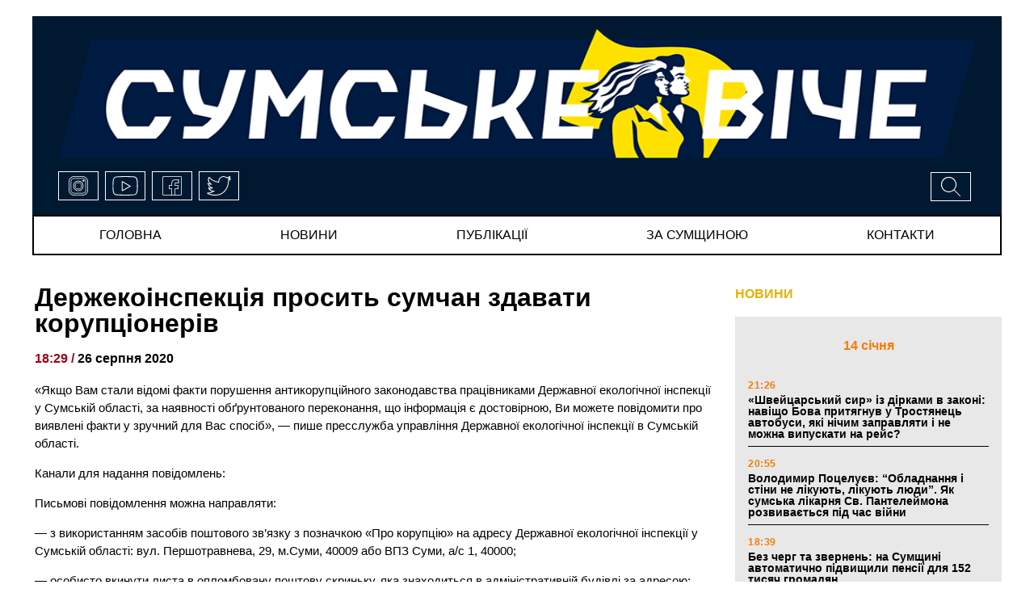

--- FILE ---
content_type: text/html; charset=UTF-8
request_url: https://viche.sumy.ua/news/derzhekoinspektsiya-prosit-sumchan-zdavati-koruptsioneriv.html
body_size: 14291
content:

<!doctype html>
<html lang="uk">
<head>
	<!-- Global site tag (gtag.js) - Google Analytics -->
<script async src="https://www.googletagmanager.com/gtag/js?id=UA-177931171-1"></script>
<script>
window.dataLayer = window.dataLayer || [];
  function gtag(){dataLayer.push(arguments);}
  gtag('js', new Date());

  gtag('config', 'UA-177931171-1');
</script>
	<meta charset="UTF-8">
	<meta name="viewport" content="width=device-width, initial-scale=1">
	<link rel="profile" href="https://gmpg.org/xfn/11">
	<title>Держекоінспекція просить сумчан здавати корупціонерів |</title>

<!-- All In One SEO Pack 3.7.1ob_start_detected [-1,-1] -->

<meta name="keywords"  content="корупціонери" />

<script type="application/ld+json" class="aioseop-schema">{"@context":"https://schema.org","@graph":[{"@type":"Organization","@id":"https://viche.sumy.ua/#organization","url":"https://viche.sumy.ua/","name":"СУМСЬКЕ ВІЧЕ","sameAs":[],"logo":{"@type":"ImageObject","@id":"https://viche.sumy.ua/#logo","url":"https://viche.sumy.ua/wp-content/uploads/2020/06/logo.png","caption":""},"image":{"@id":"https://viche.sumy.ua/#logo"}},{"@type":"WebSite","@id":"https://viche.sumy.ua/#website","url":"https://viche.sumy.ua/","name":"СУМСЬКЕ ВІЧЕ","publisher":{"@id":"https://viche.sumy.ua/#organization"},"potentialAction":{"@type":"SearchAction","target":"https://viche.sumy.ua/?s={search_term_string}","query-input":"required name=search_term_string"}},{"@type":"WebPage","@id":"https://viche.sumy.ua/news/derzhekoinspektsiya-prosit-sumchan-zdavati-koruptsioneriv.html#webpage","url":"https://viche.sumy.ua/news/derzhekoinspektsiya-prosit-sumchan-zdavati-koruptsioneriv.html","inLanguage":"ru-RU","name":"Держекоінспекція просить сумчан здавати корупціонерів","isPartOf":{"@id":"https://viche.sumy.ua/#website"},"breadcrumb":{"@id":"https://viche.sumy.ua/news/derzhekoinspektsiya-prosit-sumchan-zdavati-koruptsioneriv.html#breadcrumblist"},"datePublished":"2020-08-26T15:29:04+03:00","dateModified":"2020-08-26T15:29:04+03:00"},{"@type":"Article","@id":"https://viche.sumy.ua/news/derzhekoinspektsiya-prosit-sumchan-zdavati-koruptsioneriv.html#article","isPartOf":{"@id":"https://viche.sumy.ua/news/derzhekoinspektsiya-prosit-sumchan-zdavati-koruptsioneriv.html#webpage"},"author":{"@id":"https://viche.sumy.ua/author/viche_journalist_1#author"},"headline":"Держекоінспекція просить сумчан здавати корупціонерів","datePublished":"2020-08-26T15:29:04+03:00","dateModified":"2020-08-26T15:29:04+03:00","commentCount":0,"mainEntityOfPage":{"@id":"https://viche.sumy.ua/news/derzhekoinspektsiya-prosit-sumchan-zdavati-koruptsioneriv.html#webpage"},"publisher":{"@id":"https://viche.sumy.ua/#organization"},"articleSection":"НОВИНИ, корупціонери","image":{"@type":"ImageObject","@id":"https://viche.sumy.ua/news/derzhekoinspektsiya-prosit-sumchan-zdavati-koruptsioneriv.html#primaryimage","url":"https://viche.sumy.ua/wp-content/uploads/2020/06/logo.png","width":1000,"height":166}},{"@type":"Person","@id":"https://viche.sumy.ua/author/viche_journalist_1#author","name":"journalist 1","sameAs":[],"image":{"@type":"ImageObject","@id":"https://viche.sumy.ua/#personlogo","url":"https://secure.gravatar.com/avatar/4895f033cd2f8f481dbc5b68df7fe642?s=96&d=mm&r=g","width":96,"height":96,"caption":"journalist 1"}},{"@type":"BreadcrumbList","@id":"https://viche.sumy.ua/news/derzhekoinspektsiya-prosit-sumchan-zdavati-koruptsioneriv.html#breadcrumblist","itemListElement":[{"@type":"ListItem","position":1,"item":{"@type":"WebPage","@id":"https://viche.sumy.ua/","url":"https://viche.sumy.ua/","name":"СУМСЬКЕ ВІЧЕ"}},{"@type":"ListItem","position":2,"item":{"@type":"WebPage","@id":"https://viche.sumy.ua/news/derzhekoinspektsiya-prosit-sumchan-zdavati-koruptsioneriv.html","url":"https://viche.sumy.ua/news/derzhekoinspektsiya-prosit-sumchan-zdavati-koruptsioneriv.html","name":"Держекоінспекція просить сумчан здавати корупціонерів"}}]}]}</script>
<link rel="canonical" href="https://viche.sumy.ua/news/derzhekoinspektsiya-prosit-sumchan-zdavati-koruptsioneriv.html" />
<!-- All In One SEO Pack -->
<link rel='dns-prefetch' href='//ajax.googleapis.com' />
<link rel='dns-prefetch' href='//cdnjs.cloudflare.com' />
<link rel='dns-prefetch' href='//stackpath.bootstrapcdn.com' />
<link rel='dns-prefetch' href='//maxcdn.bootstrapcdn.com' />
<link rel='dns-prefetch' href='//s.w.org' />
<link rel="alternate" type="application/rss+xml" title="СУМСЬКЕ ВІЧЕ &raquo; Лента" href="https://viche.sumy.ua/feed" />
<link rel="alternate" type="application/rss+xml" title="СУМСЬКЕ ВІЧЕ &raquo; Лента комментариев" href="https://viche.sumy.ua/comments/feed" />
		<script>
			window._wpemojiSettings = {"baseUrl":"https:\/\/s.w.org\/images\/core\/emoji\/13.0.0\/72x72\/","ext":".png","svgUrl":"https:\/\/s.w.org\/images\/core\/emoji\/13.0.0\/svg\/","svgExt":".svg","source":{"concatemoji":"https:\/\/viche.sumy.ua\/wp-includes\/js\/wp-emoji-release.min.js"}};
			!function(e,a,t){var r,n,o,i,p=a.createElement("canvas"),s=p.getContext&&p.getContext("2d");function c(e,t){var a=String.fromCharCode;s.clearRect(0,0,p.width,p.height),s.fillText(a.apply(this,e),0,0);var r=p.toDataURL();return s.clearRect(0,0,p.width,p.height),s.fillText(a.apply(this,t),0,0),r===p.toDataURL()}function l(e){if(!s||!s.fillText)return!1;switch(s.textBaseline="top",s.font="600 32px Arial",e){case"flag":return!c([127987,65039,8205,9895,65039],[127987,65039,8203,9895,65039])&&(!c([55356,56826,55356,56819],[55356,56826,8203,55356,56819])&&!c([55356,57332,56128,56423,56128,56418,56128,56421,56128,56430,56128,56423,56128,56447],[55356,57332,8203,56128,56423,8203,56128,56418,8203,56128,56421,8203,56128,56430,8203,56128,56423,8203,56128,56447]));case"emoji":return!c([55357,56424,8205,55356,57212],[55357,56424,8203,55356,57212])}return!1}function d(e){var t=a.createElement("script");t.src=e,t.defer=t.type="text/javascript",a.getElementsByTagName("head")[0].appendChild(t)}for(i=Array("flag","emoji"),t.supports={everything:!0,everythingExceptFlag:!0},o=0;o<i.length;o++)t.supports[i[o]]=l(i[o]),t.supports.everything=t.supports.everything&&t.supports[i[o]],"flag"!==i[o]&&(t.supports.everythingExceptFlag=t.supports.everythingExceptFlag&&t.supports[i[o]]);t.supports.everythingExceptFlag=t.supports.everythingExceptFlag&&!t.supports.flag,t.DOMReady=!1,t.readyCallback=function(){t.DOMReady=!0},t.supports.everything||(n=function(){t.readyCallback()},a.addEventListener?(a.addEventListener("DOMContentLoaded",n,!1),e.addEventListener("load",n,!1)):(e.attachEvent("onload",n),a.attachEvent("onreadystatechange",function(){"complete"===a.readyState&&t.readyCallback()})),(r=t.source||{}).concatemoji?d(r.concatemoji):r.wpemoji&&r.twemoji&&(d(r.twemoji),d(r.wpemoji)))}(window,document,window._wpemojiSettings);
		</script>
		<style>
img.wp-smiley,
img.emoji {
	display: inline !important;
	border: none !important;
	box-shadow: none !important;
	height: 1em !important;
	width: 1em !important;
	margin: 0 .07em !important;
	vertical-align: -0.1em !important;
	background: none !important;
	padding: 0 !important;
}
</style>
	<link rel='stylesheet' id='wp-block-library-css'  href='https://viche.sumy.ua/wp-includes/css/dist/block-library/style.min.css' media='all' />
<link rel='stylesheet' id='wp-pagenavi-css'  href='https://viche.sumy.ua/wp-content/plugins/wp-pagenavi/pagenavi-css.css' media='all' />
<link rel='stylesheet' id='bootstrap-style-css'  href='https://maxcdn.bootstrapcdn.com/bootstrap/4.0.0/css/bootstrap.min.css' media='' />
<link rel='stylesheet' id='style-css'  href='https://viche.sumy.ua/wp-content/themes/viche/style.css' media='' />
<link rel="https://api.w.org/" href="https://viche.sumy.ua/wp-json/" /><link rel="alternate" type="application/json" href="https://viche.sumy.ua/wp-json/wp/v2/posts/11803" /><link rel="EditURI" type="application/rsd+xml" title="RSD" href="https://viche.sumy.ua/xmlrpc.php?rsd" />
<link rel="wlwmanifest" type="application/wlwmanifest+xml" href="https://viche.sumy.ua/wp-includes/wlwmanifest.xml" /> 
<link rel='prev' title='Спробу незаконного перетину кордону припинили на Сумщині' href='https://viche.sumy.ua/news/sprobu-nezakonnogo-peretinu-kordonu-pripinili-na-sumshhini.html' />
<link rel='next' title='На Косівщинському водосховищі, де заборонено купатися та ловити рибу, піймали браконьєрів' href='https://viche.sumy.ua/news/na-kosivshhinskomu-vodoshovishhi-de-zaboroneno-kupatisya-ta-loviti-ribu-pijmali-brakonyeriv.html' />

<link rel='shortlink' href='https://viche.sumy.ua/?p=11803' />
<link rel="alternate" type="application/json+oembed" href="https://viche.sumy.ua/wp-json/oembed/1.0/embed?url=https%3A%2F%2Fviche.sumy.ua%2Fnews%2Fderzhekoinspektsiya-prosit-sumchan-zdavati-koruptsioneriv.html" />
<link rel="alternate" type="text/xml+oembed" href="https://viche.sumy.ua/wp-json/oembed/1.0/embed?url=https%3A%2F%2Fviche.sumy.ua%2Fnews%2Fderzhekoinspektsiya-prosit-sumchan-zdavati-koruptsioneriv.html&#038;format=xml" />
<meta property="og:image" content="/var/www/viche_sumy_u_usr/data/www/viche.sumy.ua/wp-content/themes/viche/img/logo_social.png"/>
<meta property="og:type" content="article" />
<meta property="og:title" content="Держекоінспекція просить сумчан здавати корупціонерів" />
<meta property="og:image:width" content="400" />
<meta property="og:image:height" content="300" />
<meta property="og:url" content="https://viche.sumy.ua/news/derzhekoinspektsiya-prosit-sumchan-zdavati-koruptsioneriv.html" />
<meta property="og:description" content="«Якщо Вам стали відомі факти порушення антикорупційного законодавства працівниками Державної екологічної інспекції у Сумській області, за наявності обґрунтованого переконання, що інформація є достовірною, Ви можете повідомити про виявлені факти у зручний для Вас спосіб», — пише пресслужба управління Державної екологічної інспекції в Сумській області. Канали для надання повідомлень: Письмові повідомлення можна направляти: — з використанням [&hellip;]" />
<style>.recentcomments a{display:inline !important;padding:0 !important;margin:0 !important;}</style><link rel="icon" href="https://viche.sumy.ua/wp-content/uploads/2020/06/cropped-logo_quad_2-32x32.png" sizes="32x32" />
<link rel="icon" href="https://viche.sumy.ua/wp-content/uploads/2020/06/cropped-logo_quad_2-192x192.png" sizes="192x192" />
<link rel="apple-touch-icon" href="https://viche.sumy.ua/wp-content/uploads/2020/06/cropped-logo_quad_2-180x180.png" />
<meta name="msapplication-TileImage" content="https://viche.sumy.ua/wp-content/uploads/2020/06/cropped-logo_quad_2-270x270.png" />
		<meta charset="UTF-8">
		<meta name="viewport" content="width=device-width, initial-scale=1">
		<link rel="profile" href="https://gmpg.org/xfn/11">
		<title>Держекоінспекція просить сумчан здавати корупціонерів &#8211; СУМСЬКЕ ВІЧЕ</title>

<!-- Предупреждение отладки: All In One SEO Pack метаданные повторно включены фильтром wp_head. Вызвано 2 раз! -->
<link rel='dns-prefetch' href='//ajax.googleapis.com' />
<link rel='dns-prefetch' href='//cdnjs.cloudflare.com' />
<link rel='dns-prefetch' href='//stackpath.bootstrapcdn.com' />
<link rel='dns-prefetch' href='//maxcdn.bootstrapcdn.com' />
<link rel='dns-prefetch' href='//s.w.org' />
<link rel="alternate" type="application/rss+xml" title="СУМСЬКЕ ВІЧЕ &raquo; Лента" href="https://viche.sumy.ua/feed" />
<link rel="alternate" type="application/rss+xml" title="СУМСЬКЕ ВІЧЕ &raquo; Лента комментариев" href="https://viche.sumy.ua/comments/feed" />
<script src='https://viche.sumy.ua/wp-includes/js/wp-embed.min.js' id='wp-embed-js'></script>
<link rel="https://api.w.org/" href="https://viche.sumy.ua/wp-json/" /><link rel="alternate" type="application/json" href="https://viche.sumy.ua/wp-json/wp/v2/posts/11803" /><link rel="EditURI" type="application/rsd+xml" title="RSD" href="https://viche.sumy.ua/xmlrpc.php?rsd" />
<link rel="wlwmanifest" type="application/wlwmanifest+xml" href="https://viche.sumy.ua/wp-includes/wlwmanifest.xml" /> 
<link rel='prev' title='Спробу незаконного перетину кордону припинили на Сумщині' href='https://viche.sumy.ua/news/sprobu-nezakonnogo-peretinu-kordonu-pripinili-na-sumshhini.html' />
<link rel='next' title='На Косівщинському водосховищі, де заборонено купатися та ловити рибу, піймали браконьєрів' href='https://viche.sumy.ua/news/na-kosivshhinskomu-vodoshovishhi-de-zaboroneno-kupatisya-ta-loviti-ribu-pijmali-brakonyeriv.html' />

<link rel='shortlink' href='https://viche.sumy.ua/?p=11803' />
<link rel="alternate" type="application/json+oembed" href="https://viche.sumy.ua/wp-json/oembed/1.0/embed?url=https%3A%2F%2Fviche.sumy.ua%2Fnews%2Fderzhekoinspektsiya-prosit-sumchan-zdavati-koruptsioneriv.html" />
<link rel="alternate" type="text/xml+oembed" href="https://viche.sumy.ua/wp-json/oembed/1.0/embed?url=https%3A%2F%2Fviche.sumy.ua%2Fnews%2Fderzhekoinspektsiya-prosit-sumchan-zdavati-koruptsioneriv.html&#038;format=xml" />
<meta property="og:image" content="/var/www/viche_sumy_u_usr/data/www/viche.sumy.ua/wp-content/themes/viche/img/logo_social.png"/>
<meta property="og:type" content="article" />
<meta property="og:title" content="Держекоінспекція просить сумчан здавати корупціонерів" />
<meta property="og:image:width" content="400" />
<meta property="og:image:height" content="300" />
<meta property="og:url" content="https://viche.sumy.ua/news/derzhekoinspektsiya-prosit-sumchan-zdavati-koruptsioneriv.html" />
<meta property="og:description" content="«Якщо Вам стали відомі факти порушення антикорупційного законодавства працівниками Державної екологічної інспекції у Сумській області, за наявності обґрунтованого переконання, що інформація є достовірною, Ви можете повідомити про виявлені факти у зручний для Вас спосіб», — пише пресслужба управління Державної екологічної інспекції в Сумській області. Канали для надання повідомлень: Письмові повідомлення можна направляти: — з використанням [&hellip;]" />
<style>.recentcomments a{display:inline !important;padding:0 !important;margin:0 !important;}</style><link rel="icon" href="https://viche.sumy.ua/wp-content/uploads/2020/06/cropped-logo_quad_2-32x32.png" sizes="32x32" />
<link rel="icon" href="https://viche.sumy.ua/wp-content/uploads/2020/06/cropped-logo_quad_2-192x192.png" sizes="192x192" />
<link rel="apple-touch-icon" href="https://viche.sumy.ua/wp-content/uploads/2020/06/cropped-logo_quad_2-180x180.png" />
<meta name="msapplication-TileImage" content="https://viche.sumy.ua/wp-content/uploads/2020/06/cropped-logo_quad_2-270x270.png" />
	</head>

<body data-rsssl=1 class="post-template-default single single-post postid-11803 single-format-standard">
<!--[if lte IE 8]>
<p>Вы используете <strong>устаревший</strong> браузер. Пожалуйста, обновите Ваш браузер</a>, чтобы улучшить отображение веб-сайта .</p>
<p>You are using an <strong>outdated</strong> browser. Please upgrade your browser</a> to improve your experience.</p>
<![endif]-->
<div id="page">
	<header id="masthead" class="header inner-wrap clearfix">
		<div class="header-logo clearfix">

<div class="logo">
	<a href="/"><img src="https://viche.sumy.ua/wp-content/themes/viche/img/logo.png" title="viche" alt="viche"></a>
</div><!-- /.logo -->
	<div class="icons-block">
		<div class="header-menu dropdown">
			<button class="btn dropdown-toggle" type="button" id="dropdownMenuButton" data-toggle="dropdown" aria-haspopup="true" aria-expanded="false">
				<svg version="1.1" viewBox="0 0 32 32"
					width="32px" xml:space="preserve" xmlns="http://www.w3.org/2000/svg" xmlns:xlink="http://www.w3.org/1999/xlink">
						<path d="M4,10h24c1.104,0,2-0.896,2-2s-0.896-2-2-2H4C2.896,6,2,6.896,2,8S2.896,10,4,10z M28,14H4c-1.104,0-2,0.896-2,2  s0.896,2,2,2h24c1.104,0,2-0.896,2-2S29.104,14,28,14z M28,22H4c-1.104,0-2,0.896-2,2s0.896,2,2,2h24c1.104,0,2-0.896,2-2  S29.104,22,28,22z"/>
					</svg>
			</button>
			<div class="dropdown-menu" aria-labelledby="dropdownMenuButton">
				<ul id="menu-menyu" class="menu"><li id="menu-item-3985" class="menu-item menu-item-type-custom menu-item-object-custom menu-item-3985"><a href="/">Головна</a></li>
<li id="menu-item-3986" class="menu-item menu-item-type-post_type menu-item-object-page menu-item-3986"><a href="https://viche.sumy.ua/every-news">новини</a></li>
<li id="menu-item-3990" class="menu-item menu-item-type-post_type menu-item-object-page menu-item-3990"><a href="https://viche.sumy.ua/every-publications">публікації</a></li>
<li id="menu-item-3989" class="menu-item menu-item-type-post_type menu-item-object-page menu-item-3989"><a href="https://viche.sumy.ua/every-za-symwunoy">за сумщиною</a></li>
<li id="menu-item-3992" class="menu-item menu-item-type-post_type menu-item-object-page menu-item-3992"><a href="https://viche.sumy.ua/contacts">Контакти</a></li>
</ul>				<div class="search">
					<!-- Button trigger modal -->
					<button type="button" data-toggle="modal" data-target="#myModal">
				<span>
			<svg version="1.1" id="Capa_1" xmlns="http://www.w3.org/2000/svg" xmlns:xlink="http://www.w3.org/1999/xlink"
				x="0px" y="0px" viewBox="0 0 612.08 612.08" xml:space="preserve">
					<g>
						<path d="M237.927,0C106.555,0,0.035,106.52,0.035,237.893c0,131.373,106.52,237.893,237.893,237.893
		c50.518,0,97.368-15.757,135.879-42.597l0.028-0.028l176.432,176.433c3.274,3.274,8.48,3.358,11.839,0l47.551-47.551
		c3.274-3.274,3.106-8.703-0.028-11.838L433.223,373.8c26.84-38.539,42.597-85.39,42.597-135.907C475.82,106.52,369.3,0,237.927,0z
		 M237.927,419.811c-100.475,0-181.918-81.443-181.918-181.918S137.453,55.975,237.927,55.975s181.918,81.443,181.918,181.918
		S338.402,419.811,237.927,419.811z"/>
					</g>
					</svg>
			</span>
					</button>
				</div><!-- /.search -->
				<div class="social-links">
					<a href="#">
					<span class="icon">
						<svg>
								<use xlink:href=https://viche.sumy.ua/wp-content/themes/viche/img/sprite.svg#instagram></use>
						</svg>
					</span>
					</a>
					<a href="#">
					<span class="icon">
						<svg>
								<use xlink:href=https://viche.sumy.ua/wp-content/themes/viche/img/sprite.svg#youtube></use>
						</svg>
					</span>
					</a>
					<a href="#">
					<span class="icon">
						<svg>
								<use xlink:href=https://viche.sumy.ua/wp-content/themes/viche/img/sprite.svg#facebook></use>
						</svg>
					</span>
					</a>
					<a href="#">
					<span class="icon">
						<svg>
							<use xlink:href=https://viche.sumy.ua/wp-content/themes/viche/img/sprite.svg#twitter></use>
						</svg>
					</span>
					</a>
				</div><!-- /.social-links -->
			</div>
		</div>
		<div class="social-links">
			<a href="#">
					<span class="icon">
						<svg>
								<use xlink:href=https://viche.sumy.ua/wp-content/themes/viche/img/sprite.svg#instagram></use>
						</svg>
					</span>
			</a>
			<a href="#">
					<span class="icon">
						<svg>
								<use xlink:href=https://viche.sumy.ua/wp-content/themes/viche/img/sprite.svg#youtube></use>
						</svg>
					</span>
			</a>
			<a href="#">
					<span class="icon">
						<svg>
								<use xlink:href=https://viche.sumy.ua/wp-content/themes/viche/img/sprite.svg#facebook></use>
						</svg>
					</span>
			</a>
			<a href="#">
					<span class="icon">
						<svg>
							<use xlink:href=https://viche.sumy.ua/wp-content/themes/viche/img/sprite.svg#twitter></use>
						</svg>
					</span>
			</a>
		</div><!-- /.social-links -->
		<div class="search">
			<!-- Button trigger modal -->
			<button type="button" data-toggle="modal" data-target="#myModal">
				<span>
						<svg>
							<use xlink:href=https://viche.sumy.ua/wp-content/themes/viche/img/sprite.svg#search></use>
						</svg>
			</span>
			</button>
		</div><!-- /.search -->
	</div>

</div><!-- /.header-logo -->		<div id="menu" class="clearfix">
	<!-- Navbar -->
	<nav class="navbar navbar-expand-md">
		<button class="navbar-toggler" type="button" data-toggle="collapse" data-target="#navbarColor01"
				aria-controls="navbarColor01" aria-expanded="false" aria-label="Toggle navigation">
			<svg height="32px" id="Layer_1" style="enable-background:new 0 0 32 32;" version="1.1" viewBox="0 0 32 32"
					width="32px" xml:space="preserve" xmlns="http://www.w3.org/2000/svg"
					xmlns:xlink="http://www.w3.org/1999/xlink"><path d="M4,10h24c1.104,0,2-0.896,2-2s-0.896-2-2-2H4C2.896,6,2,6.896,2,8S2.896,10,4,10z M28,14H4c-1.104,0-2,0.896-2,2  s0.896,2,2,2h24c1.104,0,2-0.896,2-2S29.104,14,28,14z M28,22H4c-1.104,0-2,0.896-2,2s0.896,2,2,2h24c1.104,0,2-0.896,2-2  S29.104,22,28,22z"/></svg>
		</button>
		<div class="collapse navbar-collapse" id="navbarColor01">
			<ul id="menu-menyu-1" class="menu"><li class="menu-item menu-item-type-custom menu-item-object-custom menu-item-3985"><a href="/">Головна</a></li>
<li class="menu-item menu-item-type-post_type menu-item-object-page menu-item-3986"><a href="https://viche.sumy.ua/every-news">новини</a></li>
<li class="menu-item menu-item-type-post_type menu-item-object-page menu-item-3990"><a href="https://viche.sumy.ua/every-publications">публікації</a></li>
<li class="menu-item menu-item-type-post_type menu-item-object-page menu-item-3989"><a href="https://viche.sumy.ua/every-za-symwunoy">за сумщиною</a></li>
<li class="menu-item menu-item-type-post_type menu-item-object-page menu-item-3992"><a href="https://viche.sumy.ua/contacts">Контакти</a></li>
</ul>		</div>
	</nav>
	<!-- Navbar End -->
</div>	</header>
<main id="single-page-main" class="inner-wrap clearfix">
	<div class="primary">
		<div class="single-content">
				<article id="post-11803" class="post-11803 post type-post status-publish format-standard hentry category-news tag-koruptsioneri">
			<header class="entry-header">
			<h1 class="entry-title">Держекоінспекція просить сумчан здавати корупціонерів</h1>					<div class="single-entry-meta">
						<span class="entry-time">  18:29 /  </span>
						<span class="entry-date">	26 серпня 2020</span>
											</div><!-- .entry-meta -->
						</header><!-- .entry-header -->

	<div class="entry-content">
		<p>«Якщо Вам стали відомі факти порушення антикорупційного законодавства працівниками Державної екологічної інспекції у Сумській області, за наявності обґрунтованого переконання, що інформація є достовірною, Ви можете повідомити про виявлені факти у зручний для Вас спосіб», — пише пресслужба управління Державної екологічної інспекції в Сумській області.</p>
<p>Канали для надання повідомлень:</p>
<p>Письмові повідомлення можна направляти:</p>
<p>— з використанням засобів поштового зв’язку з позначкою «Про корупцію» на адресу Державної екологічної інспекції у Сумській області: вул. Першотравнева, 29, м.Суми, 40009 або ВПЗ Суми, а/с 1, 40000;</p>
<p>— особисто вкинути листа в опломбовану поштову скриньку, яка знаходиться в адміністративній будівлі за адресою: вул. Першотравнева, 29, м. Суми;</p>
<p>— надіславши листа електронною поштою на адресу: <span id="cloakc82be3ab658fd99ecd26339bee51fd1a"></span><a href="mailto:deiantikor@gmail.com">deiantikor@gmail.com</a>.</p>
<p>Усні повідомлення можна надавати:</p>
<p>— зателефонувавши за номером: +38 (0542) 60-09-35 або +380993594636;</p>
<p>— на особистому прийомі головного спеціаліста з питань запобігання та виявлення корупції.</p>
<p>Дні прийому: кожного вівторка з 8-00 до 17-00. Перерва з 12-00 до 12-46.</p>
<p>Контактна особа: Головний спеціаліст з питань запобігання та виявлення корупції Безкровна Тетяна Володимирівна. Також, якщо Ви хочете повідомити про правопорушення, пов’язане з корупцією, дзвоніть на безкоштовну гарячу лінію, вона працює цілодобово: 0-800-50-02-02.</p>
<p>Повідомлення підлягають розгляду за наявності таких реквізитів: прізвища, ім’я, по-батькові особи, яка ймовірно вчинила правопорушення, її посада та місце роботи; тексту повідомлення, що містить інформацію про факти вчинення корупційного або пов’язаного з корупцією правопорушення, іншого порушення Закону, яка може бути перевірена; прізвища, ім’я, по батькові, адреси, контактного телефону, електронної адреси та підпису особи, яка надіслала повідомлення (автор повідомлення).</p>
<p>Згідно статті  53 Закону України «Про запобігання корупції» (далі – Закон) розгляду підлягають повідомлення про порушення вимог цього Закону, здійснені працівником відповідного органу без зазначення авторства (анонімно). Анонімне повідомлення про порушення вимог антикорупційного законодавства підлягає розгляду, якщо зазначена в ньому інформація стосується конкретної особи, містить фактичні дані, які можуть бути перевірені. Надана Вами інформація використовуватиметься як джерело для прийняття рішення щодо необхідності належного реагування відповідно до вимог Закону. Повідомлення завідомо неправдивих відомостей тягне за собою відповідальність, передбачену чинним законодавством України.</p>
<p>Нагадуємо, що звернення з інших питань, які не стосуються корупційних правопорушень, без зазначення місця проживання заявника, не підписані автором (авторами), а також такі, з яких неможливо встановити авторство, відповідно до частини першої статті 8 Закону України «Про звернення громадян» визнаються анонімними і розгляду не підлягають.</p>
<p><a href="http://debaty.sumy.ua/">Джерело</a><a href="http://debaty.sumy.ua/">:</a></p>
	</div><!-- .entry-content -->

</article><!-- #post-11803 -->
		<div class="share-on-social">
			<span>ПОДІЛИТИСЯ В СОЦІАЛЬНИХ МЕРЕЖАХ</span>
		</div>
		<div data-mobile-view="false" data-share-size="40" data-like-text-enable="false" data-background-alpha="0.0"
			data-pid="1942737" data-mode="share" data-background-color="#ffffff" data-share-shape="round"
			data-share-counter-size="12" data-icon-color="#ffffff" data-mobile-sn-ids="fb.vk.tw.ok.wh.tm.vb."
			data-text-color="#000000" data-buttons-color="#FFFFFF" data-counter-background-color="#ffffff"
			data-share-counter-type="disable" data-orientation="horizontal" data-following-enable="false"
			data-sn-ids="fb.vk.tw.ok.wh.tm.vb." data-preview-mobile="false" data-selection-enable="false"
			data-exclude-show-more="false" data-share-style="1" data-counter-background-alpha="1.0" data-top-button="false"
			class="uptolike-buttons"></div>
		
		</div><!-- /.single-content -->
	</div><!-- /.primary -->
	<aside class="sidebar">
		<div class="news-column">
			<div class="block-title">
				<a href="/every-news">НОВИНИ</a>
			</div>
			<div class="news-list">
				


			<div class="group-date">
				14 січня			</div>

		
		<article id="post-27533" class="article-content post-27533 post type-post status-publish format-standard has-post-thumbnail hentry category-news">
			<!--			-->			<header class="entry-header">
				<div class="entry-header-inner">
					<div class="news-time">21:26 </div>
					<h3 class="entry-title teg-bold"><a href="https://viche.sumy.ua/news/shvejtsarskij-sir-iz-dirkami-v-zakoni-navishho-bova-prityagnuv-u-trostyanets-avtobusi-yaki-nichim-zapravlyati-i-ne-mozhna-vipuskati-na-rejs.html">«Швейцарський сир» із дірками в законі: навіщо Бова притягнув у Тростянець автобуси, які нічим заправляти і не можна випускати на рейс?</a></h3>
				</div><!-- .entry-header-inner -->
			</header>
		</article><!-- #post-27533 -->

			
		<article id="post-27531" class="article-content post-27531 post type-post status-publish format-standard has-post-thumbnail hentry category-news">
			<!--			-->			<header class="entry-header">
				<div class="entry-header-inner">
					<div class="news-time">20:55 </div>
					<h3 class="entry-title teg-bold"><a href="https://viche.sumy.ua/news/volodimir-potseluyev-obladnannya-i-stini-ne-likuyut-likuyut-lyudi-yak-sumska-likarnya-sv-pantelejmona-rozvivayetsya-pid-chas-vijni.html">Володимир Поцелуєв: &#8220;Обладнання і стіни не лікують, лікують люди&#8221;. Як сумська лікарня Св. Пантелеймона розвивається під час війни</a></h3>
				</div><!-- .entry-header-inner -->
			</header>
		</article><!-- #post-27531 -->

			
		<article id="post-27527" class="article-content post-27527 post type-post status-publish format-standard has-post-thumbnail hentry category-news">
			<!--			-->			<header class="entry-header">
				<div class="entry-header-inner">
					<div class="news-time">18:39 </div>
					<h3 class="entry-title teg-bold"><a href="https://viche.sumy.ua/news/bez-cherg-ta-zvernen-na-sumshhini-avtomatichno-pidvishhili-pensiyi-dlya-152-tisyach-gromadyan.html">Без черг та звернень: на Сумщині автоматично підвищили пенсії для 152 тисяч громадян</a></h3>
				</div><!-- .entry-header-inner -->
			</header>
		</article><!-- #post-27527 -->

			
		<article id="post-27529" class="article-content post-27529 post type-post status-publish format-standard has-post-thumbnail hentry category-news">
			<!--			-->			<header class="entry-header">
				<div class="entry-header-inner">
					<div class="news-time">15:54 </div>
					<h3 class="entry-title teg-bold"><a href="https://viche.sumy.ua/news/za-spriyannya-oleksiya-romanka-u-shosttsi-vidnovili-ispiti-na-vodijski-prava.html">За сприяння Олексія Романька у Шостці відновили іспити на водійські права</a></h3>
				</div><!-- .entry-header-inner -->
			</header>
		</article><!-- #post-27529 -->

			
		<article id="post-27525" class="article-content post-27525 post type-post status-publish format-standard has-post-thumbnail hentry category-news">
			<!--			-->			<header class="entry-header">
				<div class="entry-header-inner">
					<div class="news-time">11:04 </div>
					<h3 class="entry-title teg-bold"><a href="https://viche.sumy.ua/news/faktichne-zahoplennya-ofisu-timoshenko-zayavila-pro-nezakonni-nichni-diyi-silovikiv-i-politichne-peresliduvannya.html">«Фактичне захоплення офісу»: Тимошенко заявила про незаконні нічні дії силовиків і політичне переслідування</a></h3>
				</div><!-- .entry-header-inner -->
			</header>
		</article><!-- #post-27525 -->

			
			<div class="group-date">
				13 січня			</div>

		
		<article id="post-27523" class="article-content post-27523 post type-post status-publish format-standard has-post-thumbnail hentry category-news">
			<!--			-->			<header class="entry-header">
				<div class="entry-header-inner">
					<div class="news-time">21:59 </div>
					<h3 class="entry-title teg-bold"><a href="https://viche.sumy.ua/news/yefrem-lazarev-prozvituvav-pro-robotu-u-2025-rotsi.html">Єфрем Лазарев прозвітував про роботу у 2025 році</a></h3>
				</div><!-- .entry-header-inner -->
			</header>
		</article><!-- #post-27523 -->

			
		<article id="post-27521" class="article-content post-27521 post type-post status-publish format-standard has-post-thumbnail hentry category-news">
			<!--			-->			<header class="entry-header">
				<div class="entry-header-inner">
					<div class="news-time">17:58 </div>
					<h3 class="entry-title teg-bold"><a href="https://viche.sumy.ua/news/volodimir-potseluyev-robitimemo-vse-shhob-lyudi-otrimuvali-dopomogu-tut-i-zaraz-direktor-likarni-sv-pantelejmona-pro-zabezpechennya-bezkoshtovnogo-protezuvannya.html">Володимир Поцелуєв: «Робитимемо все, щоб люди отримували допомогу тут і зараз» — директор лікарні Св. Пантелеймона про забезпечення безкоштовного протезування</a></h3>
				</div><!-- .entry-header-inner -->
			</header>
		</article><!-- #post-27521 -->

			
		<article id="post-27519" class="article-content post-27519 post type-post status-publish format-standard has-post-thumbnail hentry category-news">
			<!--			-->			<header class="entry-header">
				<div class="entry-header-inner">
					<div class="news-time">13:10 </div>
					<h3 class="entry-title teg-bold"><a href="https://viche.sumy.ua/news/diyi-vazhlivishi-za-slova-deputat-sumskoyi-oblradi-vitalij-kalinichenko-prozvituvav-pro-robotu-u-nadskladnij-2025-rik.html">«Дії важливіші за слова»: депутат Сумської облради Віталій Калініченко прозвітував про роботу у надскладний 2025 рік</a></h3>
				</div><!-- .entry-header-inner -->
			</header>
		</article><!-- #post-27519 -->

			
			<div class="group-date">
				10 січня			</div>

		
		<article id="post-27517" class="article-content post-27517 post type-post status-publish format-standard has-post-thumbnail hentry category-news">
			<!--			-->			<header class="entry-header">
				<div class="entry-header-inner">
					<div class="news-time">18:59 </div>
					<h3 class="entry-title teg-bold"><a href="https://viche.sumy.ua/news/vadim-lisij-zbilshennya-podatkiv-dlya-fopiv-znishhit-biznes.html">Вадим Лисий: збільшення податків для ФОПів знищить бізнес</a></h3>
				</div><!-- .entry-header-inner -->
			</header>
		</article><!-- #post-27517 -->

			
		<article id="post-27515" class="article-content post-27515 post type-post status-publish format-standard has-post-thumbnail hentry category-news">
			<!--			-->			<header class="entry-header">
				<div class="entry-header-inner">
					<div class="news-time">14:30 </div>
					<h3 class="entry-title teg-bold"><a href="https://viche.sumy.ua/news/tse-nasha-printsipova-pozitsiya-leonid-nikolayenko-rozpoviv-chomu-sumi-stali-odnim-iz-lideriv-za-pidtrimkoyu-zsu.html">«Це наша принципова позиція»: Леонід Ніколаєнко розповів, чому Суми стали одним із лідерів за підтримкою ЗСУ</a></h3>
				</div><!-- .entry-header-inner -->
			</header>
		</article><!-- #post-27515 -->

			
			<div class="group-date">
				9 січня			</div>

		
		<article id="post-27513" class="article-content post-27513 post type-post status-publish format-standard has-post-thumbnail hentry category-news">
			<!--			-->			<header class="entry-header">
				<div class="entry-header-inner">
					<div class="news-time">22:04 </div>
					<h3 class="entry-title teg-bold"><a href="https://viche.sumy.ua/news/leonid-nikolayenko-povidomiv-pro-pogodzhennya-viplat-za-programoyu-yevidnovlennya-dlya-70-rodin-sumchan.html">Леонід Ніколаєнко повідомив про погодження виплат за програмою «єВідновлення» для 70 родин сумчан</a></h3>
				</div><!-- .entry-header-inner -->
			</header>
		</article><!-- #post-27513 -->

			
			<div class="group-date">
				8 січня			</div>

		
		<article id="post-27511" class="article-content post-27511 post type-post status-publish format-standard has-post-thumbnail hentry category-news">
			<!--			-->			<header class="entry-header">
				<div class="entry-header-inner">
					<div class="news-time">18:44 </div>
					<h3 class="entry-title teg-bold"><a href="https://viche.sumy.ua/news/leonid-nikolayenko-pro-te-yak-sumi-protistoyat-rekordnij-kilkosti-atak.html">Леонід Ніколаєнко про те, як Суми протистоять рекордній кількості атак</a></h3>
				</div><!-- .entry-header-inner -->
			</header>
		</article><!-- #post-27511 -->

			
			<div class="group-date">
				7 січня			</div>

		
		<article id="post-27508" class="article-content post-27508 post type-post status-publish format-standard has-post-thumbnail hentry category-news">
			<!--			-->			<header class="entry-header">
				<div class="entry-header-inner">
					<div class="news-time">20:49 </div>
					<h3 class="entry-title teg-bold"><a href="https://viche.sumy.ua/news/rozpodil-koshtiv-maye-buti-vidkritim-leonid-nikolayenko-zaproshuye-fahivtsiv-do-komisiyi-z-pidtrimki-lyudej-z-invalidnistyu.html">«Розподіл коштів має бути відкритим»: Леонід Ніколаєнко запрошує фахівців до комісії з підтримки людей з інвалідністю</a></h3>
				</div><!-- .entry-header-inner -->
			</header>
		</article><!-- #post-27508 -->

			
			<div class="group-date">
				6 січня			</div>

		
		<article id="post-27506" class="article-content post-27506 post type-post status-publish format-standard has-post-thumbnail hentry category-news">
			<!--			-->			<header class="entry-header">
				<div class="entry-header-inner">
					<div class="news-time">21:30 </div>
					<h3 class="entry-title teg-bold"><a href="https://viche.sumy.ua/news/konkretni-rishennya-a-ne-gasla-leonid-nikolayenko-rozpoviv-yak-sumi-pidtrimuvatimut-dobrovoltsiv-u-2026-rotsi.html">«Конкретні рішення, а не гасла»: Леонід Ніколаєнко розповів, як Суми підтримуватимуть добровольців у 2026 році</a></h3>
				</div><!-- .entry-header-inner -->
			</header>
		</article><!-- #post-27506 -->

			
		<article id="post-27504" class="article-content post-27504 post type-post status-publish format-standard has-post-thumbnail hentry category-news">
			<!--			-->			<header class="entry-header">
				<div class="entry-header-inner">
					<div class="news-time">20:45 </div>
					<h3 class="entry-title teg-bold"><a href="https://viche.sumy.ua/news/volodimir-potseluyev-nove-obladnannya-dozvolit-ryatuvati-zhittya-tut-i-zaraz-likarnya-sv-pantelejmona-otrimala-suchasnu-tehniku.html">Володимир Поцелуєв: «Нове обладнання дозволить рятувати життя тут і зараз» — лікарня Св. Пантелеймона отримала сучасну техніку</a></h3>
				</div><!-- .entry-header-inner -->
			</header>
		</article><!-- #post-27504 -->

			
			<div class="group-date">
				5 січня			</div>

		
		<article id="post-27502" class="article-content post-27502 post type-post status-publish format-standard has-post-thumbnail hentry category-news">
			<!--			-->			<header class="entry-header">
				<div class="entry-header-inner">
					<div class="news-time">20:56 </div>
					<h3 class="entry-title teg-bold"><a href="https://viche.sumy.ua/news/kadrove-pidsilennya-yes-na-sumshhini-vadim-akpyerov-ofitsijno-predstaviv-novogo-ochilnika-sekretariatu.html">Кадрове підсилення «ЄС» на Сумщині: Вадим Акпєров офіційно представив нового очільника секретаріату</a></h3>
				</div><!-- .entry-header-inner -->
			</header>
		</article><!-- #post-27502 -->

			
			<div class="group-date">
				2 січня			</div>

		
		<article id="post-27500" class="article-content post-27500 post type-post status-publish format-standard has-post-thumbnail hentry category-news">
			<!--			-->			<header class="entry-header">
				<div class="entry-header-inner">
					<div class="news-time">21:07 </div>
					<h3 class="entry-title teg-bold"><a href="https://viche.sumy.ua/news/sumskij-zelenbud-u-2025-rotsi-zlamav-stereotipi-pro-zbitkovist-komunalnikiv.html">Сумський «Зеленбуд» у 2025 році зламав стереотипи про збитковість комунальників </a></h3>
				</div><!-- .entry-header-inner -->
			</header>
		</article><!-- #post-27500 -->

			
			<div class="group-date">
				1 січня			</div>

		
		<article id="post-27498" class="article-content post-27498 post type-post status-publish format-standard hentry category-news">
			<!--			-->			<header class="entry-header">
				<div class="entry-header-inner">
					<div class="news-time">19:34 </div>
					<h3 class="entry-title teg-bold"><a href="https://viche.sumy.ua/news/mi-ne-prosto-vidnovilisya-mi-stali-silnishimi-volodimir-potseluyev-pidbiv-pidsumki-skladnogo-roku-dlya-likarni-svyatogo-pantelejmona.html">«Ми не просто відновилися — ми стали сильнішими»: Володимир Поцелуєв підбив підсумки складного року для лікарні Святого Пантелеймона</a></h3>
				</div><!-- .entry-header-inner -->
			</header>
		</article><!-- #post-27498 -->

			
			<div class="group-date">
				31 грудня			</div>

		
		<article id="post-27496" class="article-content post-27496 post type-post status-publish format-standard has-post-thumbnail hentry category-news">
			<!--			-->			<header class="entry-header">
				<div class="entry-header-inner">
					<div class="news-time">16:12 </div>
					<h3 class="entry-title teg-bold"><a href="https://viche.sumy.ua/news/mi-trimayemo-til-zavdyaki-yednosti-leonid-nikolayenko-zvernuvsya-do-sumchan-naperedodni-novogo-roku.html">«Ми тримаємо тил завдяки єдності»: Леонід Ніколаєнко звернувся до сумчан напередодні Нового року</a></h3>
				</div><!-- .entry-header-inner -->
			</header>
		</article><!-- #post-27496 -->

			
		<article id="post-27495" class="article-content post-27495 post type-post status-publish format-standard hentry category-news">
			<!--			-->			<header class="entry-header">
				<div class="entry-header-inner">
					<div class="news-time">16:03 </div>
					<h3 class="entry-title"><a href="https://viche.sumy.ua/news/misto-trimayetsya-na-lyudyah-a-ne-na-guchnih-zayavah-yefrem-lazarev-pidbiv-pidsumki-skladnogo-roku-dlya-kp-zelenbud.html">Місто тримається на людях, а не на гучних заявах: Єфрем Лазарев підбив підсумки складного року для КП «Зеленбуд»</a></h3>
				</div><!-- .entry-header-inner -->
			</header>
		</article><!-- #post-27495 -->

			
			<div class="group-date">
				27 грудня			</div>

		
		<article id="post-27493" class="article-content post-27493 post type-post status-publish format-standard has-post-thumbnail hentry category-news">
			<!--			-->			<header class="entry-header">
				<div class="entry-header-inner">
					<div class="news-time">22:27 </div>
					<h3 class="entry-title teg-bold"><a href="https://viche.sumy.ua/news/vihovuyemo-pokolinnya-peremozhtsiv-yefrem-lazaryev-pidtrimav-traditsijnij-novorichnij-turnir-iz-borotbi-u-sumah.html">«Виховуємо покоління переможців»: Єфрем Лазарєв підтримав традиційний новорічний турнір із боротьби у Сумах</a></h3>
				</div><!-- .entry-header-inner -->
			</header>
		</article><!-- #post-27493 -->

			
			<div class="group-date">
				26 грудня			</div>

		
		<article id="post-27491" class="article-content post-27491 post type-post status-publish format-standard has-post-thumbnail hentry category-news">
			<!--			-->			<header class="entry-header">
				<div class="entry-header-inner">
					<div class="news-time">11:57 </div>
					<h3 class="entry-title teg-bold"><a href="https://viche.sumy.ua/news/volodimir-potseluyev-privitav-ditej-pereselentsiv-hotinskoyi-gromadi-z-rizdvom-svyato-turboti-ta-pidtrimki.html">Володимир Поцелуєв привітав дітей-переселенців Хотінської громади з Різдвом: свято турботи та підтримки</a></h3>
				</div><!-- .entry-header-inner -->
			</header>
		</article><!-- #post-27491 -->

			
			<div class="group-date">
				25 грудня			</div>

		
		<article id="post-27489" class="article-content post-27489 post type-post status-publish format-standard has-post-thumbnail hentry category-news">
			<!--			-->			<header class="entry-header">
				<div class="entry-header-inner">
					<div class="news-time">18:46 </div>
					<h3 class="entry-title teg-bold"><a href="https://viche.sumy.ua/news/rizdvo-yake-zigrivaye-vitalij-kalinichenko-vidvidav-ditej-u-tsentri-reabilitatsiyi-na-sumshhini.html">Різдво, яке зігріває: Віталій Калініченко відвідав дітей у центрі реабілітації на Сумщині</a></h3>
				</div><!-- .entry-header-inner -->
			</header>
		</article><!-- #post-27489 -->

			
			<div class="group-date">
				23 грудня			</div>

		
		<article id="post-27487" class="article-content post-27487 post type-post status-publish format-standard has-post-thumbnail hentry category-news">
			<!--			-->			<header class="entry-header">
				<div class="entry-header-inner">
					<div class="news-time">14:42 </div>
					<h3 class="entry-title teg-bold"><a href="https://viche.sumy.ua/news/yuliya-timoshenko-umovi-mirnih-ugod-mayut-buti-vineseni-na-vseukrayinskij-referendum.html">Юлія Тимошенко: Умови мирних угод мають бути винесені на всеукраїнський референдум</a></h3>
				</div><!-- .entry-header-inner -->
			</header>
		</article><!-- #post-27487 -->

			
		<article id="post-27485" class="article-content post-27485 post type-post status-publish format-standard has-post-thumbnail hentry category-news">
			<!--			-->			<header class="entry-header">
				<div class="entry-header-inner">
					<div class="news-time">14:27 </div>
					<h3 class="entry-title teg-bold"><a href="https://viche.sumy.ua/news/volodimir-potseluyev-u-klinichnij-likarni-svyatogo-pantelejmona-provodyat-bezkoshtovni-operatsiyi-iz-zamini-suglobiv.html">Володимир Поцелуєв: У Клінічній лікарні Святого Пантелеймона проводять безкоштовні операції із заміни суглобів</a></h3>
				</div><!-- .entry-header-inner -->
			</header>
		</article><!-- #post-27485 -->

			










			</div><!-- /.news-list -->
		</div><!-- /.news-column -->
	</aside><!-- /.sidebar -->
</main>

<footer id="footer" class="inner-wrap clearfix">
	<div class="footer-container inner-wrap">
		<div class="footer-logo">
			<a href="/">
				<img src="https://viche.sumy.ua/wp-content/themes/viche/img/logo_footer.png" alt="">
			</a>
		</div><!-- /.footer-logo -->
		<div id="footer-menu">
			<nav class="navbar">
				<ul id="menu-menyu-2" class="menu"><li class="menu-item menu-item-type-custom menu-item-object-custom menu-item-3985"><a href="/">Головна</a></li>
<li class="menu-item menu-item-type-post_type menu-item-object-page menu-item-3986"><a href="https://viche.sumy.ua/every-news">новини</a></li>
<li class="menu-item menu-item-type-post_type menu-item-object-page menu-item-3990"><a href="https://viche.sumy.ua/every-publications">публікації</a></li>
<li class="menu-item menu-item-type-post_type menu-item-object-page menu-item-3989"><a href="https://viche.sumy.ua/every-za-symwunoy">за сумщиною</a></li>
<li class="menu-item menu-item-type-post_type menu-item-object-page menu-item-3992"><a href="https://viche.sumy.ua/contacts">Контакти</a></li>
</ul>			</nav>
		</div><!-- /#footer-menu -->
		<span class="copyright">© 2020 - 2026, СУМСЬКЕ ВІЧЕ. Використання матеріалів сайту лише за умови посилання (для інтернет-видань - гіперпосилання) на «СУМСЬКЕ ВІЧЕ».</span>
	</div><!-- /.footer-container -->
</footer>
<a href="#masthead" id="scroll-up">&#8657;</a>
</div><!-- #page -->

<script src='https://viche.sumy.ua/wp-content/themes/viche/js/navigation.js' id='viche-navigation-js'></script>
<script src='https://viche.sumy.ua/wp-content/themes/viche/js/share-social.js' id='share-social-js'></script>
<script src='https://ajax.googleapis.com/ajax/libs/jquery/3.4.1/jquery.min.js' id='ajax-googleapis-js'></script>
<script src='https://cdnjs.cloudflare.com/ajax/libs/popper.js/1.14.7/umd/popper.min.js' id='popper.min.js-js'></script>
<script src='https://stackpath.bootstrapcdn.com/bootstrap/4.4.1/js/bootstrap.min.js' id='bootstrap.min.js-js'></script>
<script src='https://viche.sumy.ua/wp-content/themes/viche/js/javascript.js' id='javascript-js-js'></script>
<!-- Modal -->
<div class="modal fade" id="myModal" tabindex="-1" role="dialog" aria-labelledby="myModalLabel">
	<div class="modal-dialog" role="document">
		<div class="modal-content">
			<div class="modal-header">
				<button type="button" class="close" data-dismiss="modal" aria-label="Close"><span aria-hidden="true">&times;</span></button>
			</div>
			<div class="modal-body">
				<h3>Пошук:</h3>
				<form role="search" class="navbar-form " method="get"  action="https://viche.sumy.ua/">
					<div class="form-group">
						<input type="text" class="form-control" value="" placeholder="Ведiть Ваш запит..." name="s" id="s" />
					</div>
					<button type="submit" class="btn btn-default"  value="Поиск">ОК</button>
				</form>
			</div>
		</div>
	</div>
</div>

</body>
</html>


--- FILE ---
content_type: application/javascript;charset=utf-8
request_url: https://w.uptolike.com/widgets/v1/version.js?cb=cb__utl_cb_share_17687852578334
body_size: 396
content:
cb__utl_cb_share_17687852578334('1ea92d09c43527572b24fe052f11127b');

--- FILE ---
content_type: application/javascript;charset=utf-8
request_url: https://w.uptolike.com/widgets/v1/widgets-batch.js?params=JTVCJTdCJTIycGlkJTIyJTNBJTIyMTk0MjczNyUyMiUyQyUyMnVybCUyMiUzQSUyMmh0dHBzJTNBJTJGJTJGdmljaGUuc3VteS51YSUyRm5ld3MlMkZkZXJ6aGVrb2luc3Bla3RzaXlhLXByb3NpdC1zdW1jaGFuLXpkYXZhdGkta29ydXB0c2lvbmVyaXYuaHRtbCUyMiU3RCU1RA==&mode=0&callback=callback__utl_cb_share_1768785258526726
body_size: 420
content:
callback__utl_cb_share_1768785258526726([{
    "pid": "1942737",
    "subId": 0,
    "initialCounts": {"fb":0,"tw":0,"tb":0,"ok":0,"vk":0,"ps":0,"gp":0,"mr":0,"lj":0,"li":0,"sp":0,"su":0,"ms":0,"fs":0,"bl":0,"dg":0,"sb":0,"bd":0,"rb":0,"ip":0,"ev":0,"bm":0,"em":0,"pr":0,"vd":0,"dl":0,"pn":0,"my":0,"ln":0,"in":0,"yt":0,"rss":0,"oi":0,"fk":0,"fm":0,"li":0,"sc":0,"st":0,"vm":0,"wm":0,"4s":0,"gg":0,"dd":0,"ya":0,"gt":0,"wh":0,"4t":0,"ul":0,"vb":0,"tm":0},
    "forceUpdate": ["fb","ok","vk","ps","gp","mr","my"],
    "extMet": false,
    "url": "https%3A%2F%2Fviche.sumy.ua%2Fnews%2Fderzhekoinspektsiya-prosit-sumchan-zdavati-koruptsioneriv.html",
    "urlWithToken": "https%3A%2F%2Fviche.sumy.ua%2Fnews%2Fderzhekoinspektsiya-prosit-sumchan-zdavati-koruptsioneriv.html%3F_utl_t%3DXX",
    "intScr" : false,
    "intId" : 0,
    "exclExt": false
}
])